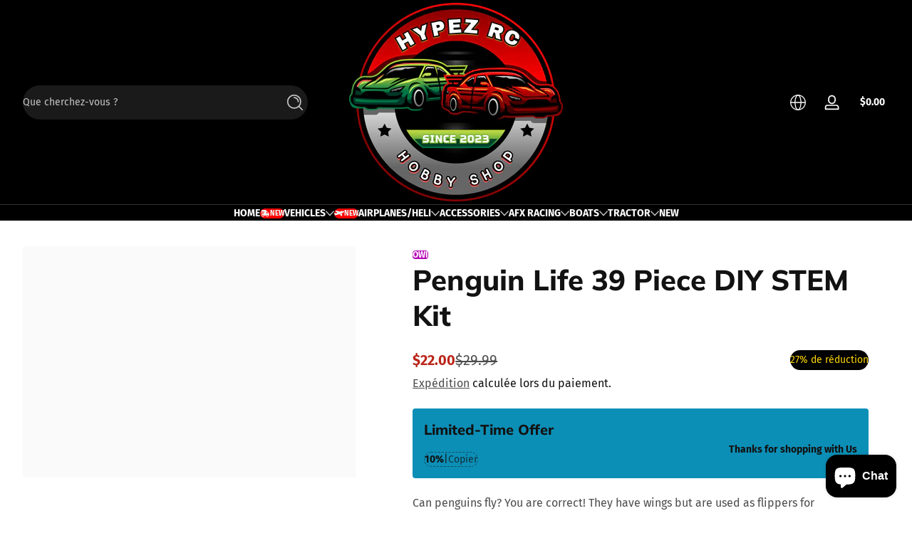

--- FILE ---
content_type: text/html; charset=utf-8
request_url: https://hypezrc.com/fr/variants/45307493286179/?section_id=pickup-availability
body_size: 1015
content:
<div id="shopify-section-pickup-availability" class="shopify-section">

  <div class="pickup-availability-preview pickup-local-available">
    <div class="pickup-availability-info"><div class="pickup-title local-available">
            Retrait disponible à Hypez Rc
        </div>
        <div class="pickup-time">Habituellement prête en 24 heures</div></div>
    <modal-opener class="button button--mini button--pill button--hover-animate"
                  role="button"
                  aria-haspopup="dialog"
                  aria-expanded="false"
                  aria-controls="Pickup-Availability-Drawer"
                  tabindex="0"
    >
        Voir tout
    </modal-opener>
  </div>

  <modal-dialog id="Pickup-Availability-Drawer" class="drawer modal">
        <div class="modal-overlay"> </div>
        <div class="modal-inner gradient focus-none"
             role="dialog"
             data-trap
             aria-modal="true"
             aria-label="Tiroir de disponibilité de retrait"
             tabindex="-1"
        >
            <div class="drawer-header">
                <button class="drawer-close button button--icon button--ethereal"
                        type="button"
                        onclick="this.closest('.modal').hide()"
                        aria-label="Fermer"
                >
                    

<svg
  class="icon icon-close"
  width="28"
  height="28"
  viewBox="0 0 28 28"
  fill="none"
  aria-hidden="true"
  focusable="false"
  xmlns="http://www.w3.org/2000/svg"
><path d="M26 2L2 26" stroke="currentColor" stroke-width="3" stroke-linecap="round" stroke-linejoin="round"/>
          <path d="M2 2L26 26" stroke="currentColor" stroke-width="3" stroke-linecap="round" stroke-linejoin="round"/></svg>

                </button>
            </div>
            <div class="drawer-content pickup-availability-content">
                <div class="variant-info hover-trigger">
                    <div class="media media--square">
                        
<img src="//hypezrc.com/cdn/shop/files/owimsk691a.jpg?v=1688616541&amp;width=200" alt="Penguin Life 39 Piece DIY STEM Kit" srcset="//hypezrc.com/cdn/shop/files/owimsk691a.jpg?v=1688616541&amp;width=200 200w" width="200" height="259" class="animate--scale-up">
</div>
                    <div>
                        <h3 class="h4 mb-1">Penguin Life 39 Piece DIY S...</h3></div>
                </div>
                <ul class="pickup-availability-list list-unstyled"><li class="store-item local-available">
                            <h4 class="location-name font-body">Hypez Rc</h4><div class="location-description">
                                    Retrait disponible, habituellement prête en 24 heures
                                </div><div class="location-address">
                                <div class="address-info light">
                                    <p>4357 New Falls Road<br>Levittown PA 19056<br>États-Unis</p>
+12158675272
</div>
                                    <a class="button button--mini button--pill button--hover-animate" href="https://www.google.com/maps/dir/?api=1&destination=4357+New+Falls+Road%2C+Levittown%2C+Pennsylvania%2C+United+States" target="_blank" rel="noopener noreferrer">
                                        

<svg
  class="icon icon-map"
  width="28"
  height="28"
  viewBox="0 0 28 28"
  fill="none"
  aria-hidden="true"
  focusable="false"
  xmlns="http://www.w3.org/2000/svg"
><path d="M5.6 18C3.37836 18.8471 2 20.0273 2 21.3329C2 23.9105 7.37259 26 14 26C20.6275 26 26 23.9105 26 21.3329C26 20.0273 24.6216 18.8471 22.4 18M14 10H14.0133M22 10C22 15.4183 16 18 14 22C12 18 6 15.4183 6 10C6 5.58172 9.58172 2 14 2C18.4183 2 22 5.58172 22 10ZM15.3333 10C15.3333 10.7364 14.7364 11.3333 14 11.3333C13.2636 11.3333 12.6667 10.7364 12.6667 10C12.6667 9.26363 13.2636 8.66667 14 8.66667C14.7364 8.66667 15.3333 9.26363 15.3333 10Z" stroke="currentColor" stroke-width="2" stroke-linecap="round" stroke-linejoin="round"/></svg>

                                        Naviguer ici
                                    </a></div>
                        </li></ul>
            </div>
        </div>
    </modal-dialog></div>

--- FILE ---
content_type: text/css
request_url: https://hypezrc.com/cdn/shop/t/51/assets/component-product-media-modal.css?v=135627631218543011811764863251
body_size: -224
content:
.product-media-modal{position:fixed;inset-block-start:0;inset-inline-start:0;inset-inline-end:0;inset-block-end:0;display:none;visibility:hidden;opacity:0;z-index:101}.product-media-modal .modal-close-button{position:absolute;inset-inline-end:.5rem;inset-block-start:.5rem;z-index:1;--color-button: var(--color-background);--alpha-button-background: .5}.product-media-modal .modal-content{height:100dvh}.product-media-modal .modal-content .slider,.product-media-modal .modal-content .slider .slider-container,.product-media-modal .modal-content .slider .slider-container .slider-wrapper,.product-media-modal .modal-content .slider .slider-container .slider-wrapper .modal-media{height:100%}.product-media-modal .modal-content .slider .slider-container .slider-wrapper .modal-media>*{height:100%}.product-media-modal .modal-content .slider .slider-container .slider-wrapper .modal-media img,.product-media-modal .modal-content .slider .slider-container .slider-wrapper .modal-media svg{object-fit:contain}.product-media-modal .modal-content .slider .slider-controller{position:absolute;padding:2rem;width:100%;height:100%;inset-inline-start:0;inset-block-start:0;pointer-events:none;z-index:1}.product-media-modal .modal-content .slider .slider-controller .slider-nav-buttons{width:100%;justify-content:space-between}.product-media-modal .modal-content .slider .slider-controller .slider-nav-buttons .nav-button{--color-button: var(--color-background);--alpha-button-background: .5}.product-media-modal .modal-content .slider .slider-controller .slider-counter{position:absolute;inset-block-end:2rem;padding-block:.5rem;padding-inline:2rem;border-radius:9999px;background:rgba(var(--color-background),.8);font-size:.875rem}@media screen and (max-width: 749px){.product-media-modal .modal-content .slider .slider-controller{display:flex!important}}.product-media-modal .modal-tip{position:fixed;inset-block-end:5rem;inset-inline-start:50%;transform:translate(calc(-50% * var(--translate-x-direction)));border-radius:var(--small-radius);padding-block:.5rem;padding-inline:1rem;background:rgba(var(--color-background),.8);opacity:0;display:flex;align-items:center;gap:.25rem}.product-media-modal .modal-tip .icon{width:1.25rem}.product-media-modal .modal-tip.active{animation:fadeIn .3s .5s cubic-bezier(.4,0,1,1) forwards}.product-media-modal[open]{display:block;visibility:visible;opacity:1}
/*# sourceMappingURL=/cdn/shop/t/51/assets/component-product-media-modal.css.map?v=135627631218543011811764863251 */


--- FILE ---
content_type: text/css
request_url: https://hypezrc.com/cdn/shop/t/51/assets/component-image-banner.css?v=116477344946961610031764863251
body_size: -40
content:
@charset "UTF-8";.image-banner__wrapper{display:flex;position:relative}.image-banner__wrapper .banner-media{position:absolute;inset-inline-start:0;inset-block-start:0;width:100%;height:100%}.image-banner__wrapper .banner-media:after{content:"";position:absolute;inset-inline-start:0;inset-block-start:0;inset-inline-end:0;inset-block-end:0;background:rgba(var(--color-shadow),var(--alpha-shadow));z-index:1;pointer-events:none}@media screen and (min-width: 750px) and (prefers-reduced-motion: no-preference){.image-banner__wrapper .banner-media.scroll-synergy img,.image-banner__wrapper .banner-media.scroll-synergy svg{visibility:hidden;opacity:0}.image-banner__wrapper .banner-media.scroll-synergy[data-init=true] img,.image-banner__wrapper .banner-media.scroll-synergy[data-init=true] svg{visibility:visible;animation:fadeIn 1.2s cubic-bezier(0,0,.3,1) forwards}.image-banner__wrapper .banner-media.scroll-synergy.synergy--zoom-in{--zoom-in-ratio: 1}.image-banner__wrapper .banner-media.scroll-synergy.synergy--zoom-in img,.image-banner__wrapper .banner-media.scroll-synergy.synergy--zoom-in svg{transform:scale(var(--zoom-in-ratio))}.image-banner__wrapper .banner-media.scroll-synergy.synergy--parallax img,.image-banner__wrapper .banner-media.scroll-synergy.synergy--parallax svg{height:150%;inset-block-start:calc(-50% * var(--parallax-ratio))}}.image-banner__wrapper .banner-media.synergy--fixed{clip-path:inset(-1px)}.image-banner__wrapper .banner-media.synergy--fixed img,.image-banner__wrapper .banner-media.synergy--fixed svg{position:fixed;height:100dvh}.image-banner__wrapper .banner-media.synergy--ambient img,.image-banner__wrapper .banner-media.synergy--ambient svg{animation:ambientMove 30s linear infinite}.image-banner__wrapper .banner-content{padding-block-start:2rem;padding-block-end:2rem;width:100%;display:flex;z-index:1}.image-banner__wrapper .banner-content .banner-box{position:relative}.image-banner__wrapper .banner-content .banner-box .text-content-heading{font-size:3rem}.image-banner__wrapper .banner-content .banner-box .text-content-heading p{margin-block-end:1rem}.image-banner__wrapper .banner-content .banner-box .text-content-heading.heading-size--small{font-size:2rem}.image-banner__wrapper .banner-content .banner-box .text-content-heading.heading-size--large{font-size:4rem}.image-banner__wrapper .banner-content.adapter-transparent-header{padding-block-start:calc(var(--header-height, 5rem) + 2rem)}.image-banner__wrapper .banner-link{position:absolute;inset-inline-start:0;inset-block-start:0;width:100%;height:100%;z-index:1}.image-banner__wrapper.banner-box--transparent .banner-content .banner-box{background:transparent;box-shadow:none}.image-banner__wrapper:not(.banner-box--transparent) .banner-content .banner-box{padding:3rem;box-shadow:0 0 .5rem rgba(var(--color-shadow),.2);position:relative;border-radius:var(--medium-radius)}.image-banner__wrapper:not(.banner-box--transparent) .banner-content .banner-box:after{content:"";position:absolute;inset-block-start:0;inset-inline-end:0;inset-block-end:0;inset-inline-start:0;box-shadow:inset 0 0 0 1px rgba(var(--color-foreground),.05);border-radius:var(--medium-radius);pointer-events:none;z-index:1}@media screen and (max-width: 749px){.image-banner__wrapper .banner-content .banner-box .text-content-heading{font-size:1.5rem}.image-banner__wrapper .banner-content .banner-box .text-content-heading.heading-size--small{font-size:1.25rem}.image-banner__wrapper .banner-content .banner-box .text-content-heading.heading-size--large{font-size:2rem}}
/*# sourceMappingURL=/cdn/shop/t/51/assets/component-image-banner.css.map?v=116477344946961610031764863251 */


--- FILE ---
content_type: text/css
request_url: https://hypezrc.com/cdn/shop/t/51/assets/component-quick-add.css?v=51373276199196516381764863251
body_size: -251
content:
.quickview-content .product-container{height:100%}.quickview-content .product-container .product-container-main{gap:0;height:100%}.quickview-content .product-container .product-container-main .product-title h1{font-size:1.5rem!important}.quickview-content .quick-add-hidden{display:none!important}.quickview-content .info-placeholder>*{height:1rem}.quickview-content .info-placeholder>*:not(:last-child){margin-block-end:1rem}.quickview-content .info-placeholder .vendor-placeholder{max-width:7.5rem}.quickview-content .info-placeholder .title-placeholder{height:2rem}.quickview-content .info-placeholder .price-placeholder{max-width:8.75rem;height:1.5rem}.quickview-content .info-placeholder .shipping-placeholder{max-width:21.25rem}.quickview-content .info-placeholder .variants-wrapper-placeholder{height:auto;padding-block:1rem;padding-inline:0}.quickview-content .info-placeholder .variants-wrapper-placeholder .variant-selector-placeholder{max-width:21.25rem;height:7.5rem}.quickview-content .info-placeholder .variants-wrapper-placeholder .variant-selector-placeholder:first-child{margin-block-end:1rem}.quickview-content .info-placeholder .quantity-selector-placeholder{max-width:14.625rem;height:3.5rem}.quickview-content .info-placeholder .button-placeholder{height:4.5rem}@media screen and (max-width: 749px){.quickview-content .product-container{overflow:auto}.quickview-content .product-container .product-media-gallery{display:none}.quickview-content .product-container .product-info .product-info-inner{padding-inline-start:0;padding-inline-end:0}.quickview-content .product-container .product-info .product-info-inner .product-info-block:not(.product-title,.product-price-tax,.product-buy-button,.variant-selects){display:none!important}}@media screen and (min-width: 750px){.quickview-content .product-media-gallery{width:15rem!important;height:100%}.quickview-content .product-media-gallery .media-gallery,.quickview-content .product-media-gallery .media-gallery .slider,.quickview-content .product-media-gallery .media-gallery .slider .slider-container{height:100%}.quickview-content .product-media-gallery .media-gallery .slider .slider-container .product-media-list{flex-direction:column;gap:1rem}.quickview-content .product-media-gallery .media-gallery .slider .slider-container .slider-counter{display:none}.quickview-content .product-media-gallery .media-gallery.media-gallery-placeholder{height:auto}.quickview-content .product-info{padding-inline-start:2rem;padding-inline-end:0;height:100%;overflow-y:auto}.quickview-content .product-info .product-info-inner .product-gift .gift-list-wrapper{grid-template-columns:1fr}.quickview-content .loading-placeholder{display:flex;gap:2rem;align-items:stretch}.quickview-content .loading-placeholder .media-placeholder>*{width:15rem;height:15rem;margin-block-end:1rem}.quickview-content .loading-placeholder .info-placeholder{flex:1 1 auto}}@media screen and (max-width: 749px){.quickview-drawer{align-items:flex-end!important}.quickview-drawer>.modal-inner{height:30rem!important}}
/*# sourceMappingURL=/cdn/shop/t/51/assets/component-quick-add.css.map?v=51373276199196516381764863251 */


--- FILE ---
content_type: text/javascript
request_url: https://hypezrc.com/cdn/shop/t/51/assets/pickup-availability.js?v=73086739844084093081764863251
body_size: -336
content:
customElements.get("pickup-availability")||customElements.define("pickup-availability",class extends HTMLElement{constructor(){if(super(),!this.hasAttribute("available"))return;const variantId=this.dataset.variantId;this.fetchAvailability(variantId)}fetchAvailability(variantId){let rootUrl=this.dataset.rootUrl;rootUrl.endsWith("/")||(rootUrl=rootUrl+"/");const variantSectionUrl=`${rootUrl}variants/${variantId}/?section_id=pickup-availability`;webvista.fetchHtml(variantSectionUrl).then(html=>{this.renderPreview(html)})}renderPreview(resourceDom){if(!resourceDom.querySelector(".pickup-availability-preview"))return this.renderError();const pickupDrawer=document.getElementById("Pickup-Availability-Drawer");pickupDrawer?pickupDrawer.querySelector(".drawer-content").innerHTML=resourceDom.querySelector("#Pickup-Availability-Drawer .drawer-content").innerHTML:document.body.appendChild(resourceDom.querySelector("#Pickup-Availability-Drawer")),this.innerHTML=resourceDom.querySelector(".pickup-availability-preview").outerHTML,this.setAttribute("available","")}renderError(){this.innerHTML="",this.removeAttribute("available")}});
//# sourceMappingURL=/cdn/shop/t/51/assets/pickup-availability.js.map?v=73086739844084093081764863251


--- FILE ---
content_type: text/javascript; charset=utf-8
request_url: https://hypezrc.com/fr/products/penguin-life-39-piece-diy-stem-kit.js
body_size: 1094
content:
{"id":8416808501539,"title":"Penguin Life 39 Piece DIY STEM Kit","handle":"penguin-life-39-piece-diy-stem-kit","description":"\u003cp data-mce-fragment=\"1\"\u003eCan penguins fly? You are correct! They have wings but are used as flippers for swimming underwater and leaping across the top of waves. Do penguins live in igloos? You are brilliant! But guess what? Our penguin has a special connection to an igloo. That's right, kids can build an igloo for their penguin, utilize their natural resource (the sun), and watch their waddling friend bring a smile to everyone's face. This is a wonderful introduction to OWI's newest series: Plug-in Solar Rechargeable kits for ages 8 and up.\u003cbr data-mce-fragment=\"1\"\u003e\u003cbr data-mce-fragment=\"1\"\u003eKids can build an eco-friendly penguin habitat. They can see the benefits of putting solar energy to work and discover how solar cells generate electricity from light. The kit consists of a powerful solar cell, rechargeable battery (included), igloo, and penguin. It is easy to assemble: no screws, nuts, or fuss. Just simply plug-in the penguin into the igloo, solar energy converts into electric power for storage and application. On a sunny day, charging is complete in 3 minutes. Run time is fun time. Once released from the igloo, the penguin will venture and waddle for you for approximately three minutes. Because you answered the first two questions correctly, you probably know that this particular penguin does not leap across the top of waves or swim in the water.\u003cbr data-mce-fragment=\"1\"\u003e\u003cbr data-mce-fragment=\"1\"\u003eFun in the sun... This is a great chance for kids to learn another green and renewable energy source. More than interesting and fun, the educational value derived could help our future generations. Love mother Earth, protect wildlife, and build a green energy life for a sustainable future with Penguin Life. It's pretty cool!\u003cbr data-mce-fragment=\"1\"\u003e\u003c\/p\u003e","published_at":"2023-07-06T00:09:06-04:00","created_at":"2023-07-06T00:08:35-04:00","vendor":"OWI","type":"Toys","tags":[],"price":2200,"price_min":2200,"price_max":2200,"available":true,"price_varies":false,"compare_at_price":2999,"compare_at_price_min":2999,"compare_at_price_max":2999,"compare_at_price_varies":false,"variants":[{"id":45307493286179,"title":"Default Title","option1":"Default Title","option2":null,"option3":null,"sku":"","requires_shipping":true,"taxable":true,"featured_image":null,"available":true,"name":"Penguin Life 39 Piece DIY STEM Kit","public_title":null,"options":["Default Title"],"price":2200,"weight":454,"compare_at_price":2999,"inventory_management":"shopify","barcode":"","requires_selling_plan":false,"selling_plan_allocations":[]}],"images":["\/\/cdn.shopify.com\/s\/files\/1\/0766\/2524\/8547\/files\/owimsk691a.jpg?v=1688616541","\/\/cdn.shopify.com\/s\/files\/1\/0766\/2524\/8547\/files\/owimsk691.jpg?v=1688616543"],"featured_image":"\/\/cdn.shopify.com\/s\/files\/1\/0766\/2524\/8547\/files\/owimsk691a.jpg?v=1688616541","options":[{"name":"Title","position":1,"values":["Default Title"]}],"url":"\/fr\/products\/penguin-life-39-piece-diy-stem-kit","media":[{"alt":null,"id":34103257006371,"position":1,"preview_image":{"aspect_ratio":0.773,"height":1280,"width":989,"src":"https:\/\/cdn.shopify.com\/s\/files\/1\/0766\/2524\/8547\/files\/owimsk691a.jpg?v=1688616541"},"aspect_ratio":0.773,"height":1280,"media_type":"image","src":"https:\/\/cdn.shopify.com\/s\/files\/1\/0766\/2524\/8547\/files\/owimsk691a.jpg?v=1688616541","width":989},{"alt":null,"id":34103257891107,"position":2,"preview_image":{"aspect_ratio":0.773,"height":1280,"width":989,"src":"https:\/\/cdn.shopify.com\/s\/files\/1\/0766\/2524\/8547\/files\/owimsk691.jpg?v=1688616543"},"aspect_ratio":0.773,"height":1280,"media_type":"image","src":"https:\/\/cdn.shopify.com\/s\/files\/1\/0766\/2524\/8547\/files\/owimsk691.jpg?v=1688616543","width":989}],"requires_selling_plan":false,"selling_plan_groups":[]}

--- FILE ---
content_type: text/javascript
request_url: https://hypezrc.com/cdn/shop/t/51/assets/search-drawer.js?v=59559894915182510611764863251
body_size: -449
content:
customElements.get("search-drawer")||customElements.define("search-drawer",class extends Drawer{constructor(){super(),this.recommendationByHistory=this.querySelector("recommendation-by-history")}show(opener){super.show(opener),this.recommendationByHistory?.showContent()}hide(){super.hide(),this.recommendationByHistory?.abortFetch()}});
//# sourceMappingURL=/cdn/shop/t/51/assets/search-drawer.js.map?v=59559894915182510611764863251


--- FILE ---
content_type: text/javascript
request_url: https://hypezrc.com/cdn/shop/t/51/assets/countdown.js?v=89289513189077695921764863251
body_size: -60
content:
customElements.get("countdown-timer")||customElements.define("countdown-timer",class extends HTMLElement{constructor(){super(),this.init()}init(){this.endTime=this.getAttribute("data-endtime");let regex=/^\d{4}-\d{2}-\d{2} \d{2}:\d{2}$/;if(!regex.test(this.endTime)||(this.shopTimezone=this.getAttribute("data-shop-timezone"),regex=/^[+-]\d{4}$/,!regex.test(this.shopTimezone)))return;this.hideWhenEnd=this.hasAttribute("data-hide-when-end"),this.timerElement=this.querySelector(".countdown-inner"),this.messageElement=this.querySelector(".countdown-message"),this.elements={day:this.querySelector(".day"),hour:this.querySelector(".hour"),minute:this.querySelector(".minute")};const endTimeStamp=this.getEndTimeStamp();this.doCountDown(endTimeStamp),this.timer=setInterval(()=>{this.doCountDown(endTimeStamp)},6e4)}getEndTimeStamp(){const[date,time]=this.endTime.split(" "),[year,month,day]=date.split("-"),[hour,minute]=time.split(":"),dateObj=new Date(Date.UTC(year,month-1,day,hour,minute)),sign=this.shopTimezone[0]==="-"?-1:1,offsetHours=parseInt(this.shopTimezone.substring(1,3),10),offsetMinutes=parseInt(this.shopTimezone.substring(3,5),10),totalOffsetMinutes=sign*(offsetHours*60+offsetMinutes);return dateObj.getTime()-totalOffsetMinutes*6e4}doCountDown(endTimeStamp){const nowTimeStamp=Date.now();let delta=endTimeStamp-nowTimeStamp;if(delta<0)return this.messageElement.classList.remove("hidden"),this.hideWhenEnd&&this.timerElement.classList.add("hidden"),clearInterval(this.timer);const days=Math.floor(delta/(1e3*60*60*24));delta-=days*(1e3*60*60*24);const hours=Math.floor(delta/(1e3*60*60));delta-=hours*(1e3*60*60);const minutes=Math.floor(delta/(1e3*60));delta-=minutes*(1e3*60),this.elements.day.innerText=days,this.elements.hour.innerText=String(hours).padStart(2,"0"),this.elements.minute.innerText=String(minutes).padStart(2,"0")}});
//# sourceMappingURL=/cdn/shop/t/51/assets/countdown.js.map?v=89289513189077695921764863251


--- FILE ---
content_type: text/javascript
request_url: https://hypezrc.com/cdn/shop/t/51/assets/recommendation-by-history.js?v=69297768885460861001764863251
body_size: -170
content:
customElements.get("recommendation-by-history")||customElements.define("recommendation-by-history",class extends HTMLElement{constructor(){super(),this.section=this.dataset.section}disconnectedCallback(){this.abortFetch()}showContent(){if(this.newestProductId=this.getNewestProductId(),this.newestProductId==null)return this.toggleShow(!1);this.newestProductId!==this.preProductId&&(this.preProductId=this.newestProductId,this.url=this.constructUrl(),this.toggleShow(),this.url?this.fetchContent(this.url):this.toggleShow(!1))}getNewestProductId(){const recentlyViewedProductIds=webvista.retrieveData(RECENTLY_VIEWED_KEY)||[];return recentlyViewedProductIds.length===0?null:recentlyViewedProductIds.pop()}constructUrl(){let url=this.dataset.url;return url?`${url}&product_id=${this.newestProductId}`:null}fetchContent(url){this.fetchController&&this.fetchController.abort(),this.fetchController=new AbortController;const signal=this.fetchController.signal;webvista.fetchHtml(url,signal).then(html=>{const sourceRecommendationMain=html.querySelector(`#${this.id} .recommendation-main`);sourceRecommendationMain?(this.innerHTML=sourceRecommendationMain.outerHTML,webvista.initLazyImages(),webvista.initTooltips()):this.toggleShow(!1)}).catch(error=>{this.toggleShow(!1)})}toggleShow(show=!0){show&&(this.placeholderTemplate=this.placeholderTemplate||this.querySelector(`#Placeholder-Template-${this.section}`),this.replaceChildren(this.placeholderTemplate.content.cloneNode(!0))),this.setAttribute("aria-hidden",!show),this.classList.toggle("hide",!show)}abortFetch(){this.fetchController&&this.fetchController.abort()}});
//# sourceMappingURL=/cdn/shop/t/51/assets/recommendation-by-history.js.map?v=69297768885460861001764863251
